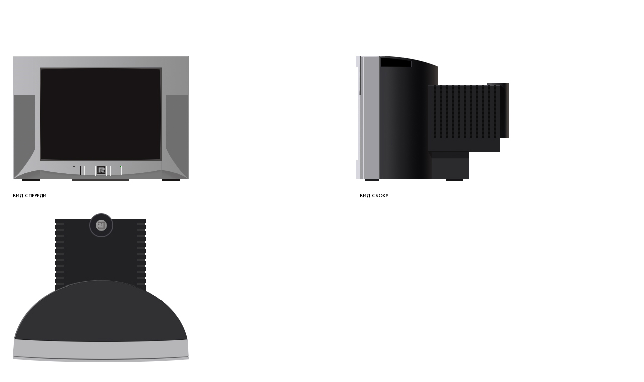

--- FILE ---
content_type: text/html; charset=windows-1251
request_url: http://palio.ru/portfolio/konkurs-rubin/var11.htm
body_size: 555
content:
<html>
<head>
<title>Вариант 11</title>
<meta http-equiv="Content-Type" content="text/html; charset=windows-1251">
</head>

<body bgcolor="#FFFFFF" text="#000000" leftmargin="0" topmargin="0" marginwidth="0" marginheight="0">
<table width="100%" border="0" cellspacing="0" cellpadding="0">
  <tr>
    <td><img src="var11/36.jpg" width="400" height="400"></td>
    <td><img src="var11/12.jpg" width="400" height="400"></td>
  </tr>
  <tr>
    <td><img src="var11/13.jpg" width="400" height="400"></td>
    <td>&nbsp;</td>
  </tr>
</table>
<!--это скрипт гугл-аналитикса--> 

<script type="text/javascript">
var gaJsHost = (("https:" == document.location.protocol) ? "https://ssl." : "http://www.");
document.write(unescape("%3Cscript src='" + gaJsHost + "google-analytics.com/ga.js' type='text/javascript'%3E%3C/script%3E"));
</script>
<script type="text/javascript">
try {
var pageTracker = _gat._getTracker("UA-7110196-2");
pageTracker._trackPageview();
} catch(err) {}</script> 

</body>
</html>
